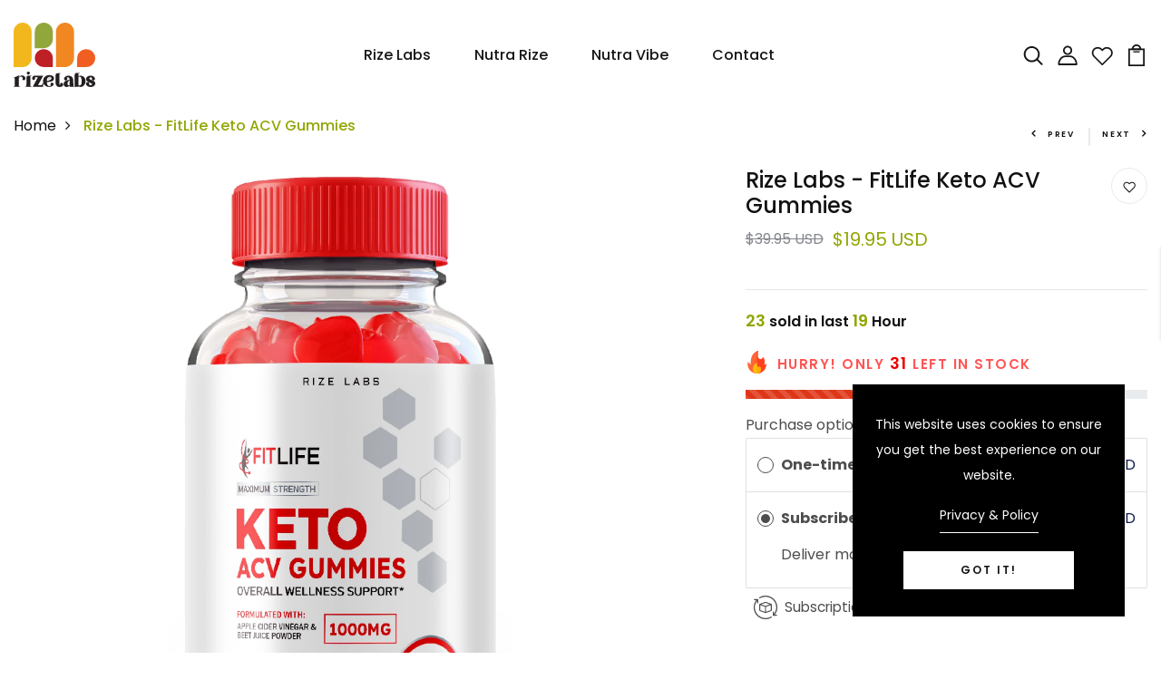

--- FILE ---
content_type: text/javascript; charset=utf-8
request_url: https://rizelabs.life/products/rize-labs-fitlife-keto-gummies.js
body_size: 1525
content:
{"id":8530429051166,"title":"Rize Labs - FitLife Keto ACV Gummies","handle":"rize-labs-fitlife-keto-gummies","description":"\u003cmeta charset=\"utf-8\"\u003e\n\u003cp data-mce-fragment=\"1\" class=\"p1\"\u003e\u003cstrong data-mce-fragment=\"1\"\u003e\u003cspan data-mce-fragment=\"1\"\u003eFitLife Keto ACV Gummies \u003c\/span\u003e\u003c\/strong\u003eare popular and effective weight loss supplement and specifically formulated to support Ketogenic Diet. Each gummy bears contains 1000mg of Apple Cider vinegar (ACV) and other nutrients that can help to Boost your metabolism, Support Weight Loss, Reduce cravings and Support Overall Health and to Achieve Ketosis quickly and effortlessly.\u003cbr data-mce-fragment=\"1\"\u003e\u003c\/p\u003e\n\u003cp data-mce-fragment=\"1\" class=\"p1\"\u003e\u003cb data-mce-fragment=\"1\"\u003eHealth Benefits:\u003c\/b\u003e\u003c\/p\u003e\n\u003cul data-mce-fragment=\"1\" class=\"ul1\"\u003e\n\u003cli data-mce-fragment=\"1\" class=\"li1\"\u003e\n\u003cspan data-mce-fragment=\"1\" class=\"s1\"\u003e\u003c\/span\u003eKetogenic Weight Loss Support\u003c\/li\u003e\n\u003cli data-mce-fragment=\"1\" class=\"li1\"\u003e\n\u003cspan data-mce-fragment=\"1\" class=\"s1\"\u003e\u003c\/span\u003eImproves Health\u003c\/li\u003e\n\u003cli data-mce-fragment=\"1\" class=\"li1\"\u003e\n\u003cspan data-mce-fragment=\"1\" class=\"s1\"\u003e\u003c\/span\u003eImproves Metabolism\u003c\/li\u003e\n\u003cli data-mce-fragment=\"1\" class=\"li1\"\u003e\n\u003cspan data-mce-fragment=\"1\" class=\"s1\"\u003e\u003c\/span\u003eNatural Detoxifier\u003c\/li\u003e\n\u003cli data-mce-fragment=\"1\" class=\"li1\"\u003e\n\u003cspan data-mce-fragment=\"1\" class=\"s1\"\u003e\u003c\/span\u003eSupport Healthy Digestion\u003c\/li\u003e\n\u003cli data-mce-fragment=\"1\" class=\"li1\"\u003e\n\u003cspan data-mce-fragment=\"1\" class=\"s1\"\u003e\u003c\/span\u003eMore Energy\u003c\/li\u003e\n\u003cli data-mce-fragment=\"1\" class=\"li1\"\u003e\n\u003cspan data-mce-fragment=\"1\" class=\"s1\"\u003e\u003c\/span\u003eBurn Fats\u003c\/li\u003e\n\u003cli data-mce-fragment=\"1\" class=\"li1\"\u003e\n\u003cspan data-mce-fragment=\"1\" class=\"s1\"\u003e\u003c\/span\u003eVegan\u003c\/li\u003e\n\u003cli data-mce-fragment=\"1\" class=\"li1\"\u003e\n\u003cspan data-mce-fragment=\"1\" class=\"s1\"\u003e\u003c\/span\u003eOrganic\u003c\/li\u003e\n\u003c\/ul\u003e\n\u003cp data-mce-fragment=\"1\" class=\"p1\"\u003e\u003cb data-mce-fragment=\"1\"\u003eMain Ingredients: \u003c\/b\u003eApple Cider Vinegar (ACV), Beet Root, Vitamin B6\u0026amp;B12, Pomegranate, Folate. \u003c\/p\u003e\n\u003cp data-mce-fragment=\"1\" class=\"p1\"\u003e\u003cb data-mce-fragment=\"1\"\u003eDirections:\u003c\/b\u003e As a dietary supplement, take (2) gummies one to three times per day. For best results take 20-30 minutes before a meal with an 8oz glass of water or as directed by your health care professional.\u003c\/p\u003e","published_at":"2023-07-30T22:35:43-05:00","created_at":"2023-07-30T22:35:44-05:00","vendor":"Rize Labs","type":"","tags":[],"price":1995,"price_min":1995,"price_max":5995,"available":true,"price_varies":true,"compare_at_price":3995,"compare_at_price_min":3995,"compare_at_price_max":14995,"compare_at_price_varies":true,"variants":[{"id":46004118389022,"title":"Buy 1","option1":"Buy 1","option2":null,"option3":null,"sku":null,"requires_shipping":true,"taxable":true,"featured_image":{"id":45600769933598,"product_id":8530429051166,"position":1,"created_at":"2024-04-03T10:52:44-05:00","updated_at":"2024-04-03T10:52:45-05:00","alt":null,"width":2085,"height":2085,"src":"https:\/\/cdn.shopify.com\/s\/files\/1\/0694\/2883\/8686\/files\/RizeLabs_FitLifeKetoACVGummies_ACVGummies_1B_Web.jpg?v=1712159565","variant_ids":[46004118389022]},"available":true,"name":"Rize Labs - FitLife Keto ACV Gummies - Buy 1","public_title":"Buy 1","options":["Buy 1"],"price":1995,"weight":0,"compare_at_price":3995,"inventory_management":"shopify","barcode":null,"featured_media":{"alt":null,"id":38044625699102,"position":1,"preview_image":{"aspect_ratio":1.0,"height":2085,"width":2085,"src":"https:\/\/cdn.shopify.com\/s\/files\/1\/0694\/2883\/8686\/files\/RizeLabs_FitLifeKetoACVGummies_ACVGummies_1B_Web.jpg?v=1712159565"}},"requires_selling_plan":false,"selling_plan_allocations":[{"price_adjustments":[{"position":1,"price":1796}],"price":1796,"compare_at_price":1995,"per_delivery_price":1796,"selling_plan_id":4958814494,"selling_plan_group_id":"b401f93e5a7d952f408cd33a4edc7c6feb0414cd"},{"price_adjustments":[{"position":1,"price":3590}],"price":3590,"compare_at_price":3990,"per_delivery_price":1795,"selling_plan_id":4964024606,"selling_plan_group_id":"b401f93e5a7d952f408cd33a4edc7c6feb0414cd"},{"price_adjustments":[{"position":1,"price":7180}],"price":7180,"compare_at_price":7980,"per_delivery_price":1795,"selling_plan_id":4964057374,"selling_plan_group_id":"b401f93e5a7d952f408cd33a4edc7c6feb0414cd"}]},{"id":49335938187550,"title":"Buy 2","option1":"Buy 2","option2":null,"option3":null,"sku":null,"requires_shipping":true,"taxable":true,"featured_image":{"id":45600769868062,"product_id":8530429051166,"position":4,"created_at":"2024-04-03T10:52:44-05:00","updated_at":"2024-04-03T10:52:52-05:00","alt":null,"width":2085,"height":2085,"src":"https:\/\/cdn.shopify.com\/s\/files\/1\/0694\/2883\/8686\/files\/RizeLabs_FitLifeKetoACVGummies_ACVGummies_2B_Web.jpg?v=1712159572","variant_ids":[49335938187550]},"available":true,"name":"Rize Labs - FitLife Keto ACV Gummies - Buy 2","public_title":"Buy 2","options":["Buy 2"],"price":3995,"weight":0,"compare_at_price":5998,"inventory_management":"shopify","barcode":null,"featured_media":{"alt":null,"id":38044625731870,"position":4,"preview_image":{"aspect_ratio":1.0,"height":2085,"width":2085,"src":"https:\/\/cdn.shopify.com\/s\/files\/1\/0694\/2883\/8686\/files\/RizeLabs_FitLifeKetoACVGummies_ACVGummies_2B_Web.jpg?v=1712159572"}},"requires_selling_plan":false,"selling_plan_allocations":[{"price_adjustments":[{"position":1,"price":3596}],"price":3596,"compare_at_price":3995,"per_delivery_price":3596,"selling_plan_id":4958814494,"selling_plan_group_id":"b401f93e5a7d952f408cd33a4edc7c6feb0414cd"},{"price_adjustments":[{"position":1,"price":7190}],"price":7190,"compare_at_price":7990,"per_delivery_price":3595,"selling_plan_id":4964024606,"selling_plan_group_id":"b401f93e5a7d952f408cd33a4edc7c6feb0414cd"},{"price_adjustments":[{"position":1,"price":14380}],"price":14380,"compare_at_price":15980,"per_delivery_price":3595,"selling_plan_id":4964057374,"selling_plan_group_id":"b401f93e5a7d952f408cd33a4edc7c6feb0414cd"}]},{"id":49335938220318,"title":"Buy 3","option1":"Buy 3","option2":null,"option3":null,"sku":null,"requires_shipping":true,"taxable":true,"featured_image":{"id":45600770130206,"product_id":8530429051166,"position":5,"created_at":"2024-04-03T10:52:44-05:00","updated_at":"2024-04-03T10:52:52-05:00","alt":null,"width":2085,"height":2085,"src":"https:\/\/cdn.shopify.com\/s\/files\/1\/0694\/2883\/8686\/files\/RizeLabs_FitLifeKetoACVGummies_ACVGummies_3B_Web.jpg?v=1712159572","variant_ids":[49335938220318]},"available":true,"name":"Rize Labs - FitLife Keto ACV Gummies - Buy 3","public_title":"Buy 3","options":["Buy 3"],"price":4995,"weight":0,"compare_at_price":8997,"inventory_management":"shopify","barcode":null,"featured_media":{"alt":null,"id":38044625764638,"position":5,"preview_image":{"aspect_ratio":1.0,"height":2085,"width":2085,"src":"https:\/\/cdn.shopify.com\/s\/files\/1\/0694\/2883\/8686\/files\/RizeLabs_FitLifeKetoACVGummies_ACVGummies_3B_Web.jpg?v=1712159572"}},"requires_selling_plan":false,"selling_plan_allocations":[{"price_adjustments":[{"position":1,"price":4496}],"price":4496,"compare_at_price":4995,"per_delivery_price":4496,"selling_plan_id":4958814494,"selling_plan_group_id":"b401f93e5a7d952f408cd33a4edc7c6feb0414cd"},{"price_adjustments":[{"position":1,"price":8990}],"price":8990,"compare_at_price":9990,"per_delivery_price":4495,"selling_plan_id":4964024606,"selling_plan_group_id":"b401f93e5a7d952f408cd33a4edc7c6feb0414cd"},{"price_adjustments":[{"position":1,"price":17980}],"price":17980,"compare_at_price":19980,"per_delivery_price":4495,"selling_plan_id":4964057374,"selling_plan_group_id":"b401f93e5a7d952f408cd33a4edc7c6feb0414cd"}]},{"id":49335938253086,"title":"Buy 5","option1":"Buy 5","option2":null,"option3":null,"sku":null,"requires_shipping":true,"taxable":true,"featured_image":{"id":45600770326814,"product_id":8530429051166,"position":6,"created_at":"2024-04-03T10:52:44-05:00","updated_at":"2024-04-03T10:52:52-05:00","alt":null,"width":2085,"height":2085,"src":"https:\/\/cdn.shopify.com\/s\/files\/1\/0694\/2883\/8686\/files\/RizeLabs_FitLifeKetoACVGummies_ACVGummies_5B_Web.jpg?v=1712159572","variant_ids":[49335938253086]},"available":true,"name":"Rize Labs - FitLife Keto ACV Gummies - Buy 5","public_title":"Buy 5","options":["Buy 5"],"price":5995,"weight":0,"compare_at_price":14995,"inventory_management":"shopify","barcode":null,"featured_media":{"alt":null,"id":38044625862942,"position":6,"preview_image":{"aspect_ratio":1.0,"height":2085,"width":2085,"src":"https:\/\/cdn.shopify.com\/s\/files\/1\/0694\/2883\/8686\/files\/RizeLabs_FitLifeKetoACVGummies_ACVGummies_5B_Web.jpg?v=1712159572"}},"requires_selling_plan":false,"selling_plan_allocations":[{"price_adjustments":[{"position":1,"price":5396}],"price":5396,"compare_at_price":5995,"per_delivery_price":5396,"selling_plan_id":4958814494,"selling_plan_group_id":"b401f93e5a7d952f408cd33a4edc7c6feb0414cd"},{"price_adjustments":[{"position":1,"price":10790}],"price":10790,"compare_at_price":11990,"per_delivery_price":5395,"selling_plan_id":4964024606,"selling_plan_group_id":"b401f93e5a7d952f408cd33a4edc7c6feb0414cd"},{"price_adjustments":[{"position":1,"price":21580}],"price":21580,"compare_at_price":23980,"per_delivery_price":5395,"selling_plan_id":4964057374,"selling_plan_group_id":"b401f93e5a7d952f408cd33a4edc7c6feb0414cd"}]}],"images":["\/\/cdn.shopify.com\/s\/files\/1\/0694\/2883\/8686\/files\/RizeLabs_FitLifeKetoACVGummies_ACVGummies_1B_Web.jpg?v=1712159565","\/\/cdn.shopify.com\/s\/files\/1\/0694\/2883\/8686\/files\/RizeLabs_FitLifeKetoACVGummies_ACVGummies_SFP_Web.jpg?v=1712159572","\/\/cdn.shopify.com\/s\/files\/1\/0694\/2883\/8686\/files\/RizeLabs_FitLifeKetoACVGummies_ACVGummies_SGD_Web.jpg?v=1712159572","\/\/cdn.shopify.com\/s\/files\/1\/0694\/2883\/8686\/files\/RizeLabs_FitLifeKetoACVGummies_ACVGummies_2B_Web.jpg?v=1712159572","\/\/cdn.shopify.com\/s\/files\/1\/0694\/2883\/8686\/files\/RizeLabs_FitLifeKetoACVGummies_ACVGummies_3B_Web.jpg?v=1712159572","\/\/cdn.shopify.com\/s\/files\/1\/0694\/2883\/8686\/files\/RizeLabs_FitLifeKetoACVGummies_ACVGummies_5B_Web.jpg?v=1712159572"],"featured_image":"\/\/cdn.shopify.com\/s\/files\/1\/0694\/2883\/8686\/files\/RizeLabs_FitLifeKetoACVGummies_ACVGummies_1B_Web.jpg?v=1712159565","options":[{"name":"Bundle","position":1,"values":["Buy 1","Buy 2","Buy 3","Buy 5"]}],"url":"\/products\/rize-labs-fitlife-keto-gummies","media":[{"alt":null,"id":38044625699102,"position":1,"preview_image":{"aspect_ratio":1.0,"height":2085,"width":2085,"src":"https:\/\/cdn.shopify.com\/s\/files\/1\/0694\/2883\/8686\/files\/RizeLabs_FitLifeKetoACVGummies_ACVGummies_1B_Web.jpg?v=1712159565"},"aspect_ratio":1.0,"height":2085,"media_type":"image","src":"https:\/\/cdn.shopify.com\/s\/files\/1\/0694\/2883\/8686\/files\/RizeLabs_FitLifeKetoACVGummies_ACVGummies_1B_Web.jpg?v=1712159565","width":2085},{"alt":null,"id":38044625961246,"position":2,"preview_image":{"aspect_ratio":1.0,"height":2085,"width":2085,"src":"https:\/\/cdn.shopify.com\/s\/files\/1\/0694\/2883\/8686\/files\/RizeLabs_FitLifeKetoACVGummies_ACVGummies_SFP_Web.jpg?v=1712159572"},"aspect_ratio":1.0,"height":2085,"media_type":"image","src":"https:\/\/cdn.shopify.com\/s\/files\/1\/0694\/2883\/8686\/files\/RizeLabs_FitLifeKetoACVGummies_ACVGummies_SFP_Web.jpg?v=1712159572","width":2085},{"alt":null,"id":38044625994014,"position":3,"preview_image":{"aspect_ratio":1.0,"height":2085,"width":2085,"src":"https:\/\/cdn.shopify.com\/s\/files\/1\/0694\/2883\/8686\/files\/RizeLabs_FitLifeKetoACVGummies_ACVGummies_SGD_Web.jpg?v=1712159572"},"aspect_ratio":1.0,"height":2085,"media_type":"image","src":"https:\/\/cdn.shopify.com\/s\/files\/1\/0694\/2883\/8686\/files\/RizeLabs_FitLifeKetoACVGummies_ACVGummies_SGD_Web.jpg?v=1712159572","width":2085},{"alt":null,"id":38044625731870,"position":4,"preview_image":{"aspect_ratio":1.0,"height":2085,"width":2085,"src":"https:\/\/cdn.shopify.com\/s\/files\/1\/0694\/2883\/8686\/files\/RizeLabs_FitLifeKetoACVGummies_ACVGummies_2B_Web.jpg?v=1712159572"},"aspect_ratio":1.0,"height":2085,"media_type":"image","src":"https:\/\/cdn.shopify.com\/s\/files\/1\/0694\/2883\/8686\/files\/RizeLabs_FitLifeKetoACVGummies_ACVGummies_2B_Web.jpg?v=1712159572","width":2085},{"alt":null,"id":38044625764638,"position":5,"preview_image":{"aspect_ratio":1.0,"height":2085,"width":2085,"src":"https:\/\/cdn.shopify.com\/s\/files\/1\/0694\/2883\/8686\/files\/RizeLabs_FitLifeKetoACVGummies_ACVGummies_3B_Web.jpg?v=1712159572"},"aspect_ratio":1.0,"height":2085,"media_type":"image","src":"https:\/\/cdn.shopify.com\/s\/files\/1\/0694\/2883\/8686\/files\/RizeLabs_FitLifeKetoACVGummies_ACVGummies_3B_Web.jpg?v=1712159572","width":2085},{"alt":null,"id":38044625862942,"position":6,"preview_image":{"aspect_ratio":1.0,"height":2085,"width":2085,"src":"https:\/\/cdn.shopify.com\/s\/files\/1\/0694\/2883\/8686\/files\/RizeLabs_FitLifeKetoACVGummies_ACVGummies_5B_Web.jpg?v=1712159572"},"aspect_ratio":1.0,"height":2085,"media_type":"image","src":"https:\/\/cdn.shopify.com\/s\/files\/1\/0694\/2883\/8686\/files\/RizeLabs_FitLifeKetoACVGummies_ACVGummies_5B_Web.jpg?v=1712159572","width":2085}],"requires_selling_plan":false,"selling_plan_groups":[{"id":"b401f93e5a7d952f408cd33a4edc7c6feb0414cd","name":"Subscribe \u0026 save","options":[{"name":"Deliver monthly, pre-pay for","position":1,"values":["1 Delivery","2 Deliveries","4 Deliveries"]}],"selling_plans":[{"id":4958814494,"name":"1 Delivery ","description":"","options":[{"name":"Deliver monthly, pre-pay for","position":1,"value":"1 Delivery"}],"recurring_deliveries":true,"price_adjustments":[{"order_count":null,"position":1,"value_type":"percentage","value":10}]},{"id":4964024606,"name":"2 Deliveries","description":"","options":[{"name":"Deliver monthly, pre-pay for","position":1,"value":"2 Deliveries"}],"recurring_deliveries":true,"price_adjustments":[{"order_count":null,"position":1,"value_type":"percentage","value":10}]},{"id":4964057374,"name":"4 Deliveries","description":"","options":[{"name":"Deliver monthly, pre-pay for","position":1,"value":"4 Deliveries"}],"recurring_deliveries":true,"price_adjustments":[{"order_count":null,"position":1,"value_type":"percentage","value":10}]}],"app_id":"Seal Subscriptions"}]}

--- FILE ---
content_type: image/svg+xml
request_url: https://rizelabs.life/cdn/shop/files/rizelabs-logo-v2.svg?v=1729663529
body_size: 2656
content:
<svg viewBox="0 0 216.45 170.93" xmlns="http://www.w3.org/2000/svg" data-sanitized-data-name="Layer 2" data-name="Layer 2" id="Layer_2">
  <defs>
    <style>
      .cls-1 {
        fill: #231f20;
      }

      .cls-1, .cls-2, .cls-3, .cls-4, .cls-5, .cls-6 {
        stroke-width: 0px;
      }

      .cls-2 {
        fill: #f18721;
      }

      .cls-3 {
        fill: #f1b71c;
      }

      .cls-4 {
        fill: #be2026;
      }

      .cls-5 {
        fill: #f15e22;
      }

      .cls-6 {
        fill: #92a73b;
      }
    </style>
  </defs>
  <g data-sanitized-data-name="Layer 1" data-name="Layer 1" id="Layer_1-2">
    <g>
      <path transform="translate(385.07 188.44) rotate(-180)" d="M192.25,70.59h24.2v23.63c0,13.04-10.59,23.63-23.63,23.63h-.58c-13.04,0-23.63-10.59-23.63-23.63h0c0-13.04,10.59-23.63,23.63-23.63Z" class="cls-5"></path>
      <path d="M136.32,0h0C149.51,0,160.23,10.72,160.23,23.91v70.01c0,13.2-10.72,23.91-23.91,23.91h-23.91V23.91C112.4,10.72,123.12,0,136.32,0Z" class="cls-2"></path>
      <path d="M23.91.16h0c13.2,0,23.91,10.72,23.91,23.91v70.01c0,13.2-10.72,23.91-23.91,23.91H0V24.07C0,10.87,10.72.16,23.91.16Z" class="cls-3"></path>
      <path d="M79.81,70.59h.58c13.04,0,23.63,10.59,23.63,23.63v23.63h-24.2c-13.04,0-23.63-10.59-23.63-23.63h0c0-13.04,10.59-23.63,23.63-23.63Z" class="cls-4"></path>
      <path d="M80.09,0h0C93.29,0,104.01,10.72,104.01,23.91v20c0,13.2-10.72,23.91-23.91,23.91h-23.91V23.91C56.18,10.72,66.9,0,80.09,0Z" class="cls-6"></path>
    </g>
    <g>
      <path d="M200.62,148.1c0,.85.39,1.55,1.17,2.12s1.75,1.08,2.93,1.55c1.18.47,2.45.95,3.82,1.45,1.37.49,2.64,1.12,3.82,1.87s2.16,1.68,2.93,2.79c.78,1.11,1.17,2.49,1.17,4.13,0,1.13-.27,2.23-.81,3.29-.54,1.06-1.33,2-2.37,2.83-1.04.82-2.29,1.5-3.75,2.01-1.46.52-3.09.78-4.88.78s-3.52-.21-5.05-.64c-1.53-.42-2.86-1.03-3.99-1.8-1.13-.78-2.01-1.7-2.65-2.76s-.95-2.25-.95-3.57c0-1.08.26-1.94.78-2.58.52-.64,1.14-1.07,1.87-1.31.73-.24,1.51-.31,2.33-.21.82.09,1.54.33,2.16.71.61.38,1.06.9,1.34,1.55.28.66.26,1.41-.07,2.26-.42,1.08-.25,1.93.53,2.54.78.61,1.78.92,3,.92,1.04,0,1.98-.18,2.83-.53.85-.35,1.27-.95,1.27-1.8,0-.75-.39-1.4-1.17-1.94-.78-.54-1.76-1.07-2.93-1.59-1.18-.52-2.46-1.06-3.85-1.63-1.39-.56-2.67-1.24-3.85-2.01-1.18-.78-2.16-1.67-2.93-2.69-.78-1.01-1.17-2.25-1.17-3.71s.32-2.84.95-3.99c.64-1.15,1.52-2.12,2.65-2.9,1.13-.78,2.47-1.37,4.03-1.77,1.55-.4,3.23-.6,5.02-.6,1.41,0,2.77.24,4.06.71,1.29.47,2.45,1.1,3.46,1.87,1.01.78,1.83,1.66,2.44,2.65.61.99.92,2.03.92,3.11,0,1.18-.26,2.08-.78,2.72-.52.64-1.13,1.07-1.84,1.31-.71.24-1.46.27-2.26.11s-1.5-.47-2.08-.92c-.59-.45-.99-1.01-1.2-1.7-.21-.68-.11-1.45.32-2.3.38-.75.28-1.45-.28-2.09s-1.46-.95-2.69-.95c-1.37,0-2.42.28-3.15.85-.73.57-1.1,1.18-1.1,1.84Z" class="cls-1"></path>
      <path d="M142.35,149.08c0,1.06-.36,1.96-1.08,2.71-.73.75-1.74,1.12-3.04,1.12s-2.3-.37-3-1.12c-.7-.75-1.05-1.65-1.05-2.71s.35-2.03,1.05-2.75c.7-.72,1.7-1.08,3-1.08s2.32.36,3.04,1.08c.72.73,1.08,1.64,1.08,2.75Z" class="cls-1"></path>
      <path d="M158.99,168.81c.47.66.65,1.12.53,1.38-.12.26-.37.39-.74.39h-9.12c-.33,0-.64-.12-.92-.35-.28-.24-.42-.54-.42-.92v-2.26c-.24.38-.57.79-.99,1.24-.42.45-.94.87-1.56,1.27-.61.4-1.32.73-2.12.99-.8.26-1.72.39-2.76.39-1.51,0-2.78-.22-3.82-.67-1.04-.45-1.89-1.05-2.54-1.8s-1.14-1.59-1.45-2.51c-.31-.92-.46-1.85-.46-2.79,0-1.79.41-3.35,1.24-4.66.82-1.32,1.94-2.44,3.36-3.36s3.07-1.63,4.98-2.12c1.91-.49,3.95-.79,6.11-.88v-.71c0-2.12-.42-3.69-1.27-4.7-.85-1.01-1.96-1.52-3.32-1.52-.8,0-1.47.15-2.01.46-.54.31-.93.66-1.17,1.06-.24.4-.35.8-.35,1.2s.12.7.35.88c.52.42.79.88.81,1.38.02.49-.11.95-.39,1.38s-.68.79-1.2,1.1c-.52.31-1.11.46-1.77.46-.99,0-1.86-.29-2.62-.88-.75-.59-1.13-1.45-1.13-2.58,0-1.6.35-2.96,1.06-4.06.71-1.11,1.6-2.01,2.69-2.72,1.08-.71,2.27-1.21,3.57-1.52,1.3-.31,2.53-.46,3.71-.46,1.6,0,3.18.25,4.74.74s2.96,1.28,4.2,2.37,2.25,2.49,3,4.2c.75,1.72,1.13,3.83,1.13,6.33,0,1.93.02,3.75.07,5.44.05,1.46.08,2.91.11,4.35.02,1.44.08,2.51.18,3.22.09.75.19,1.18.28,1.27ZM145.84,166.62c.52,0,1-.12,1.45-.35.45-.23.79-.54,1.03-.92v-11.66c-.8.28-1.53.71-2.19,1.27-.66.57-1.24,1.23-1.73,1.98-.5.75-.88,1.58-1.17,2.47s-.42,1.81-.42,2.76c0,1.04.26,2.04.78,3,.52.97,1.27,1.45,2.26,1.45Z" class="cls-1"></path>
      <path d="M189.92,149.94c-.59-1.7-1.45-3.22-2.59-4.56-1.13-1.35-2.53-2.43-4.2-3.26-1.68-.83-3.6-1.23-5.76-1.23-1.22,0-2.26.17-3.11.52-.85.36-1.57.8-2.19,1.31v-7.76h2.97v-1.36h-8.3s-.03,0-.05.02c-.68.03-1.32.19-1.91.48-.47.22-.9.52-1.27.87-1.01.92-1.63,2.26-1.63,3.72v28.7c0,.61-.18,1.11-.56,1.48-.14.15-.28.31-.42.5-.15.19-.24.38-.28.56-.05.19,0,.35.14.47.15.12.4.17.78.17h8.9c.66,0,1.1-.13,1.31-.39.21-.26.32-.65.32-1.17v-.5c.65.71,1.42,1.28,2.29,1.73.87.45,1.83.67,2.86.67,2.08,0,3.95-.44,5.63-1.3,1.66-.87,3.09-2.05,4.27-3.54,1.19-1.49,2.09-3.18,2.72-5.08.64-1.91.95-3.88.95-5.91,0-1.74-.29-3.46-.87-5.15ZM180.33,160.23c-.18,1.39-.52,2.6-.98,3.64-.48,1.04-1.09,1.85-1.85,2.44-.75.59-1.67.88-2.75.88-.85,0-1.74-.43-2.68-1.27v-21.49c.37-.37.81-.67,1.3-.87.5-.21,1.07-.32,1.73-.32.81,0,1.54.32,2.2.95.65.63,1.23,1.51,1.73,2.61.5,1.11.88,2.43,1.17,3.96.28,1.54.42,3.2.42,4.99,0,1.6-.09,3.1-.28,4.49Z" class="cls-1"></path>
      <path d="M131.33,164.4c0,.15.02.3.02.45,0,1.04-.27,1.94-.82,2.72-.54.78-1.26,1.42-2.16,1.91-.89.5-1.91.87-3.03,1.1-1.14.23-2.28.36-3.47.36-3.3,0-5.86-.97-7.7-2.91-1.84-1.92-2.76-4.45-2.76-7.56l-.06-20.43v-1.24c.14-1.23.72-2.33,1.58-3.13.28-.26.59-.49.92-.68.65-.38,1.41-.62,2.21-.68.12,0,.23,0,.35,0s.23,0,.35,0h7.99v1.36h-3.24v25.41c0,.87.07,1.67.21,2.4.14.74.36,1.38.67,1.94.3.57.77.99,1.38,1.27.21.12.44.18.65.22-.08-.07-.15-.14-.21-.21-.71-.75-1.05-1.65-1.05-2.71s.34-2.02,1.05-2.75c.69-.72,1.69-1.08,2.99-1.08s2.32.36,3.04,1.08c.72.73,1.09,1.64,1.09,2.75,0,.15,0,.28-.02.42Z" class="cls-1"></path>
      <path d="M43.14,134.08c0,1.06-.36,1.96-1.08,2.71-.73.75-1.74,1.12-3.04,1.12s-2.3-.37-3-1.12c-.7-.75-1.05-1.65-1.05-2.71s.35-2.03,1.05-2.75c.7-.72,1.7-1.08,3-1.08s2.32.36,3.04,1.08c.72.73,1.08,1.64,1.08,2.75Z" class="cls-1"></path>
      <path d="M44.36,143.98v20.87c0,.68.02,1.42.05,2.29.02.84.16,1.42.4,1.77.12.15.22.3.31.44h2.33v1.36h-16.6v-1.36h2.29c.08-.14.18-.29.3-.44.3-.35.44-.93.47-1.77.02-.86.05-1.61.05-2.29v-18.65c0-.25.02-.49.05-.73,0-.03,0-.06.01-.09,0-.06.02-.12.03-.17,0-.03.01-.06.02-.09,0-.01,0-.03,0-.04,0-.04.02-.08.03-.11,0,0,0,0,0-.01,0-.04.02-.07.03-.11.04-.16.09-.31.15-.46.01-.03.02-.06.03-.08.02-.04.03-.08.05-.12.07-.16.14-.31.22-.45.02-.04.04-.07.06-.11.02-.03.03-.06.05-.09.03-.05.06-.09.08-.14.02-.03.04-.07.06-.1.02-.04.05-.07.07-.1.02-.03.05-.07.07-.1.03-.03.05-.07.08-.1.03-.03.05-.07.08-.1.03-.03.05-.06.08-.1.03-.03.05-.06.08-.09.02-.03.05-.05.07-.08.02-.03.05-.05.07-.08.07-.07.14-.14.22-.21.03-.03.06-.06.09-.08.16-.14.32-.26.5-.38.03-.02.07-.04.1-.06,0,0,0,0,0,0,.03-.02.06-.04.08-.05.1-.06.2-.12.3-.17.02-.01.05-.02.07-.04.03-.02.06-.03.09-.05.04-.02.07-.03.11-.05.15-.07.3-.13.46-.18.03,0,.05-.02.08-.03.03-.01.05-.02.07-.03.04-.01.07-.02.11-.03.04-.01.09-.02.13-.03.04-.01.07-.02.11-.03.01,0,.03,0,.04,0,.03,0,.07-.02.1-.02.04,0,.08-.02.12-.02.02,0,.05,0,.07-.01.03,0,.06-.01.09-.02.03,0,.07,0,.1-.01.04,0,.07,0,.11-.01,0,0,.01,0,.02,0,.03,0,.06,0,.09,0,.15-.01.29-.02.44-.02h8.29v1.36h-2.84c-.17.39-.25.92-.25,1.63Z" class="cls-1"></path>
      <path d="M31.12,148.21c0,1.59-.39,2.79-1.16,3.58-.77.8-1.71,1.19-2.82,1.19-1.21,0-2.18-.37-2.93-1.12-.75-.75-.93-1.55-.54-2.42.24-.58.35-1.22.33-1.92-.03-.7-.21-1.35-.54-1.95-.34-.6-.81-1.11-1.41-1.52-.6-.41-1.36-.62-2.28-.62-1.25,0-2.41.4-3.47,1.19-1.06.8-1.93,1.68-2.6,2.64v17.58c0,.68.01,1.44.04,2.28.02.85.18,1.44.47,1.77.12.16.23.31.31.45h2.1v1.36H0v-1.36h2.52c.09-.14.19-.29.31-.45.24-.34.37-.93.4-1.77.02-.84.04-1.6.04-2.28v-15.85c0-.63-.19-1.13-.58-1.52-.13-.13-.27-.29-.4-.49l-1.72.78-.56-1.24,15.12-6.86.56,1.24-1.99.9v4c.38-.62.84-1.27,1.37-1.92.53-.65,1.16-1.24,1.88-1.77.73-.53,1.52-.96,2.39-1.3.87-.34,1.81-.51,2.82-.51.92,0,1.91.16,2.97.47,1.06.31,2.04.78,2.93,1.41.89.63,1.63,1.44,2.21,2.42.58.99.87,2.18.87,3.58Z" class="cls-1"></path>
      <path d="M101.84,159.33c-1.11,0-2.08.4-2.89,1.19-.81.8-1.22,1.77-1.22,2.92,0,.6.13,1.15.39,1.67.26.52.56.97.92,1.37-.24.48-.71.92-1.4,1.34-.7.42-1.44.62-2.23.62-2.03,0-3.52-.46-4.47-1.37-.95-.91-1.58-1.91-1.88-3.01-.3-1.09-.45-1.93-.45-2.53v-2.8c.4-.32,1.24-.65,2.53-.98,1.29-.34,2.89-.56,4.79-.68,3.22-.12,5.88-.97,7.98-2.56,2.1-1.59,3.18-3.85,3.22-6.79,0-1.35-.5-2.72-1.49-4.11-.99-1.39-2.43-2.44-4.32-3.16-1.89-.72-4.02-1.07-6.4-1.07-.76,0-1.57.04-2.44.12-2.58.24-4.95,1.03-7.12,2.38-2.17,1.35-3.91,3.13-5.24,5.33-1.33,2.2-1.99,4.73-1.99,7.59,0,1.81.2,3.44.61,4.89-1.29,1.45-2.26,2.96-2.77,3.82h0c-.08.11-.15.23-.23.37-.19.36-.43.72-.72,1.08-.29.36-.65.69-1.08.97-.43.29-.99.44-1.66.44h-7.59l13.08-24.06c.53-1.06.41-1.59-.36-1.59h-20.23c-1.01,0-2,.17-2.96.51-.96.34-1.82.81-2.57,1.41-.75.6-1.35,1.35-1.81,2.24-.45.89-.68,1.89-.68,3,0,1.49.46,2.6,1.37,3.33.92.72,1.9,1.08,2.96,1.08.72,0,1.35-.19,1.88-.58.53-.39.94-.84,1.23-1.37.29-.53.46-1.07.51-1.63.05-.55-.07-1.02-.36-1.41-.38-.48-.52-.97-.4-1.48.12-.51.59-.76,1.41-.76h6.65l-11.42,21.17-1.59,2.89c-.53,1.06-.41,1.59.36,1.59h24.28c.96,0,1.55-.1,1.77-.29.22-.19.33-.7.33-1.52v-3.77c.38-1.04.99-1.95,1.72-2.72.76,1.45,1.63,2.68,2.62,3.68,1.19,1.21,2.34,2.12,3.45,2.74,1.11.62,1.95,1,2.5,1.16,1.75.48,3.49.72,5.24.72,2.98,0,5.34-.4,7.09-1.19,1.51-.63,2.64-1.33,3.4-2.09.76-.75,1.25-1.51,1.49-2.26.2-.56.3-1.03.3-1.43,0-1.15-.42-2.22-1.25-3.22-.71-.79-1.67-1.19-2.86-1.19ZM88.25,155.67c-.17-1.33,0-2.77.19-4.21.07-.52.17-1.03.3-1.54.66-2.72,2.36-4.51,4.96-5.51,2.13-.82,4.22-.62,6.33.06-4.05,1.7-7.74,3.81-9.56,8.1,2.5-3.55,5.78-5.94,10.15-6.98.07,1.23-.19,2.27-.61,3.27-.78,1.83-2.14,3.09-3.96,3.83-1.24.5-2.53.87-3.78,1.34-1.35.52-2.68,1.09-4.02,1.64Z" class="cls-1"></path>
    </g>
  </g>
</svg>

--- FILE ---
content_type: image/svg+xml
request_url: https://rizelabs.life/cdn/shop/t/20/assets/favicon.png?v=68775679000568941851727919456
body_size: -538
content:
<?xml version="1.0" encoding="UTF-8"?>
<svg id="Layer_2" data-name="Layer 2" xmlns="http://www.w3.org/2000/svg" viewBox="0 0 311.86 170.02">
  <defs>
    <style>
      .cls-1 {
        fill: #f08621;
      }

      .cls-1, .cls-2, .cls-3, .cls-4, .cls-5 {
        stroke-width: 0px;
      }

      .cls-2 {
        fill: #91a63b;
      }

      .cls-3 {
        fill: #be2026;
      }

      .cls-4 {
        fill: #f0b61b;
      }

      .cls-5 {
        fill: #f05e22;
      }
    </style>
  </defs>
  <g id="Layer_1-2" data-name="Layer 1">
    <g>
      <path class="cls-5" d="M276.99,101.71h34.87v34.04c0,18.79-15.25,34.04-34.04,34.04h-.83c-18.79,0-34.04-15.25-34.04-34.04h0c0-18.79,15.25-34.04,34.04-34.04Z" transform="translate(554.81 271.49) rotate(-180)"/>
      <path class="cls-1" d="M196.4,0h0C215.42,0,230.86,15.44,230.86,34.46v100.88c0,19.02-15.44,34.46-34.46,34.46h-34.46V34.46C161.95,15.44,177.38,0,196.4,0Z"/>
      <path class="cls-4" d="M34.46.23h0c19.02,0,34.46,15.44,34.46,34.46v100.88c0,19.02-15.44,34.46-34.46,34.46H0V34.68C0,15.67,15.44.23,34.46.23Z"/>
      <path class="cls-3" d="M114.98,101.71h.83c18.79,0,34.04,15.25,34.04,34.04v34.04h-34.87c-18.79,0-34.04-15.25-34.04-34.04h0c0-18.79,15.25-34.04,34.04-34.04Z"/>
      <path class="cls-2" d="M115.4,0h0C134.41,0,149.85,15.44,149.85,34.46v28.81c0,19.02-15.44,34.46-34.46,34.46h-34.46v-63.27C80.94,15.44,96.38,0,115.4,0Z"/>
    </g>
  </g>
</svg>

--- FILE ---
content_type: application/x-javascript
request_url: https://app.sealsubscriptions.com/shopify/public/status/shop/rizelabs.myshopify.com.js?1769198864
body_size: -155
content:
var sealsubscriptions_settings_updated='1730723872c';